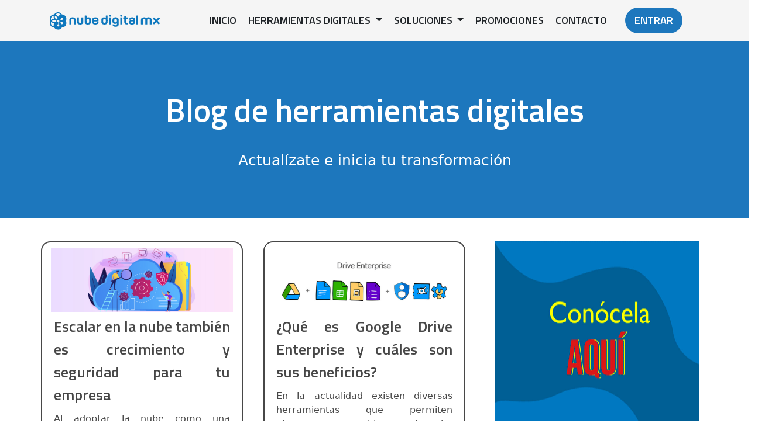

--- FILE ---
content_type: text/html; charset=UTF-8
request_url: https://www.nubedigital.mx/flexo/categoria/drive-enterprise
body_size: 6789
content:
<!DOCTYPE html>
<html lang="es">

<head>
    <meta charset="UTF-8">
<meta http-equiv="X-UA-Compatible" content="IE=edge">
<meta name="viewport" content="width=device-width, initial-scale=1, maximum-scale=1">
<title>Blog de Herramientas Digitales y Transformación Empresarial | Nube Digital MX</title>

<meta name="robots" content="index, follow, max-snippet:-1, max-image-preview:large, max-video-preview:-1">
<link rel="canonical" href="https://www.nubedigital.mx/blog">
<meta http-equiv="content-language" content="es-MX">
<meta name="theme-color" content="#0e78be">

<meta name="description" content="Actualízate con artículos sobre Google Workspace, Dropbox, Adobe y más. Claves para tu productividad y transformación digital en México.">
<meta name="author" content="Nube Digital MX">
<meta name="keywords" content="blog herramientas digitales, transformación digital, colaboración, google workspace, dropbox, seguridad, pymes digitales, soluciones digitales">

<meta name="msvalidate.01" content="A0B48A5AF9E5E2B9D214353768A49A83">

<meta name="geo.region" content="MX-CMX">
<meta name="geo.placename" content="Ciudad de México">
<meta name="geo.position" content="19.4326;-99.1332">
<meta name="ICBM" content="19.4326, -99.1332">

<meta property="og:title" content="El Blog Oficial de Nube Digital MX | Descubre tu Ruta a la Nube">
<meta property="og:description" content="Actualízate con artículos sobre Google Workspace, Dropbox, Adobe y más. Claves para tu productividad y transformación digital en México.">
<meta property="og:url" content="https://www.nubedigital.mx/flexo/blog">
<meta property="og:type" content="blog">
<meta property="og:site_name" content="Nube Digital MX">
<meta property="og:locale" content="es_MX">
<meta property="og:image" content="https://www.nubedigital.mx/assets/images/seo/nube-digital-mx-seo.webp">
<meta property="og:image:width" content="1200">
<meta property="og:image:height" content="630">

<meta name="twitter:card" content="summary_large_image">
<meta name="twitter:site" content="@minubedigital">
<meta name="twitter:creator" content="@minubedigital">
<meta name="twitter:title" content="Blog de Nube Digital MX">
<meta name="twitter:description" content="Actualízate con artículos sobre Google Workspace, Dropbox, Adobe y más. Claves para tu productividad y transformación digital en México.">
<meta name="twitter:image" content="https://www.nubedigital.mx/assets/images/seo/nube-digital-mx-seo.webp">
<meta name="twitter:image:alt" content="Banner del Blog de Herramientas Digitales Nube Digital MX">

    <link href="https://cdn.jsdelivr.net/npm/bootstrap@5.0.2/dist/css/bootstrap.min.css" rel="stylesheet" integrity="sha384-EVSTQN3/azprG1Anm3QDgpJLIm9Nao0Yz1ztcQTwFspd3yD65VohhpuuCOmLASjC" crossorigin="anonymous">
<script src="https://cdn.jsdelivr.net/npm/bootstrap@5.0.2/dist/js/bootstrap.bundle.min.js" integrity="sha384-MrcW6ZMFYlzcLA8Nl+NtUVF0sA7MsXsP1UyJoMp4YLEuNSfAP+JcXn/tWtIaxVXM" crossorigin="anonymous"></script>
<link rel="stylesheet" href="/assets/styles/styles.css">
<link rel="stylesheet" href="/assets/styles/css-acordion.css">
<link rel="preconnect" href="https://fonts.googleapis.com">
<link rel="preconnect" href="https://fonts.gstatic.com" crossorigin>
<link href="https://fonts.googleapis.com/css2?family=Lato:wght@400;700&family=Titillium+Web:wght@600;700&display=swap" rel="stylesheet">
<script type="application/ld+json">
{
   "@context": "https://schema.org",
   "@graph": [
       {
           "@type": "CollectionPage",
           "name": "Artículos de herramientas digitales | Nube Digital MX",
           "description": "Actualízate con las últimas noticias y novedades sobre herramientas de colaboración, productividad y transformación digital de Nube Digital MX.",
           "url": "https://www.nubedigital.mx/noticias",
           "publisher": {
               "@type": "NewsMediaOrganization",
               "@id": "https://www.nubedigital.mx/#organization"
           },
           "mainContentOfPage": {
               "@type": "ItemList",
               "numberOfItems": "2",
               "itemListElement": [
                                      {
                       "@type": "ListItem",
                       "position": 1,
                       "url": "https://www.nubedigital.mx/flexo/noticia/escalar-en-la-nube-tambien-es-crecimiento-y-seguridad-para-tu-empresa",
                       "item": {
                           "@type": "NewsArticle",
                           "name": "Escalar en la nube también es crecimiento y seguridad para tu empresa",
                           "headline": "Escalar en la nube también es crecimiento y seguridad para tu empresa",
                           "image": {
                               "@type": "ImageObject",
                               "url": "https://www.nubedigital.mx/assets/imagenesblog/completas/blog-ate-nube-crecimiento-empresa-70-a.jpg"
                           },
                           "description": "Al adoptar la nube como una estrategia para la transformaci&oa...",
                           "mainEntityOfPage": {
                               "@type": "WebPage",
                               "@id": "https://www.nubedigital.mx/flexo/noticia/escalar-en-la-nube-tambien-es-crecimiento-y-seguridad-para-tu-empresa"
                           }
                           // NOTA: Es crucial añadir datePublished y dateModified en formato ISO 8601 aquí si están disponibles
                       }
                   },                                      {
                       "@type": "ListItem",
                       "position": 2,
                       "url": "https://www.nubedigital.mx/flexo/noticia/que-es-google-drive-enterprise-y-cuales-son-sus-beneficios",
                       "item": {
                           "@type": "NewsArticle",
                           "name": "¿Qué es Google Drive Enterprise y cuáles son sus beneficios?",
                           "headline": "¿Qué es Google Drive Enterprise y cuáles son sus beneficios?",
                           "image": {
                               "@type": "ImageObject",
                               "url": "https://www.nubedigital.mx/assets/imagenesblog/completas/blog-uta-nube-digital-drive-enterprise-54-a.jpg"
                           },
                           "description": "En la actualidad existen diversas herramientas que permi...",
                           "mainEntityOfPage": {
                               "@type": "WebPage",
                               "@id": "https://www.nubedigital.mx/flexo/noticia/que-es-google-drive-enterprise-y-cuales-son-sus-beneficios"
                           }
                           // NOTA: Es crucial añadir datePublished y dateModified en formato ISO 8601 aquí si están disponibles
                       }
                   }                                  ]
           }
       },
       {
           // Esquema Organization que define al publicador
           "@type": "NewsMediaOrganization",
           "@id": "https://www.nubedigital.mx/#organization",
           "name": "Nube Digital MX",
           "url": "https://www.nubedigital.mx",
           "logo": {
               "@type": "ImageObject",
               "url": "https://www.nubedigital.mx/assets/images/LOGO.svg"
           },
           "sameAs": [
               "https://www.facebook.com/nubedigitalmx",
               "https://www.tiktok.com/@nubedigital.mx",
               "https://www.linkedin.com/company/3671410"
           ]
       }
   ]
}
</script>


</head>

<body>
    <nav class="navbar navbar-expand-lg navbar-light sticky-top" style="background-color: var(--color-background-4);">
    <div class="container mx-auto">
        <button class="navbar-toggler" type="button" data-bs-toggle="collapse" data-bs-target="#navbarSupportedContent" aria-controls="navbarSupportedContent" aria-expanded="false" aria-label="Toggle navigation">
            <span class="navbar-toggler-icon"></span>
        </button>
        <img class="d-block d-sm-block d-md-block d-lg-none" src="/assets/images/LOGO2.svg" alt="Nube Digital" width="50" height="50"> 
        <a class="btn-border btn text-white size-18 font-titillium text-dark mx-2 d-block d-sm-block d-md-block d-lg-none" href="https://clientes.nubedigital.mx/login" role="button" style="background-color: var(--color-blue-two);">ENTRAR</a>


        <div class="collapse navbar-collapse" id="navbarSupportedContent">
            <a class="navbar-brand d-none d-lg-block br-4" href="/">
                <img src="/assets/images/LOGO.svg" alt="Nube Digital MX">
            </a>
            <ul class="navbar-nav mr-auto" style="margin-left: 5%;">
                <li class="nav-item">
                    <a class="nav-link size-18 font-titillium text-dark" href="/" aria-label="INICIO">INICIO</a>
                </li>
                <li class="nav-item dropdown">
                    <a class="nav-link dropdown-toggle size-18 font-titillium text-dark" href="/herramientas-digitales" aria-label="HERRAMIENTAS DIGITALES" id="navbarDropdown1" role="button" data-bs-toggle="dropdown" aria-expanded="false">
                        HERRAMIENTAS DIGITALES
                    </a>
                    <ul class="dropdown-menu submenu-style submenu-scroll smenu" aria-labelledby="navbarDropdown1" style="width: 650px; padding:15px;">
                        <li>   
                            <div class="row">
                                <div class="col-12 col-lg-3">
                                    <p class="size-16 font-titillium">Nacer en la nube</p>
                                    <ul class="list-unstyled">
                                        <li><a class="dropdown-item size-18 font-titillium text-dark size-13" href="/busqueda-de-dominios" aria-label="Buscador Dominios">Buscador Dominios</a></li>
                                        <li><a class="dropdown-item size-18 font-titillium text-dark size-13" href="/hosting-amazon-web-service" aria-label="Hosting con AWS">Hosting con AWS</a></li>
                                        <li><a class="dropdown-item size-18 font-titillium text-dark size-13" href="/gestor-contenidos-amazon-web-service" aria-label="Gestor de contenidos">Gestor de contenidos</a></li>
                                        <li><a class="dropdown-item size-18 font-titillium text-dark size-13" href="/certificado-de-seguridad" aria-label="Certificado de Seguridad">Certificado <br>de Seguridad</a></li>
                                    </ul>
                                </div>
                                <div class="col-12 col-lg-3">
                                    <p class="size-16 font-titillium">Google</p>
                                    <ul class="list-unstyled">
                                        <li><a class="dropdown-item size-18 font-titillium text-dark size-13" href="/google-workspace" aria-label="Google Workspace">Google Workspace</a></li>
                                        <li><a class="dropdown-item size-18 font-titillium text-dark size-13" href="/google-workspace-essentials" aria-label="Google Workspace Essentials">Google Workspace <br> Essentials</a></li>
                                        <li><a class="dropdown-item size-18 font-titillium text-dark size-13" href="/google-for-education-mexico" aria-label="Education">Google for Education</a></li>
                                        <li><a class="dropdown-item size-18 font-titillium text-dark size-13" href="/google-inteligencia-artificial" aria-label="Gemini">Google AI Gemini</a></li>
                                        <li><a class="dropdown-item size-18 font-titillium text-dark size-13" href="/google-appsheet" aria-label="AppSheet">Google AppSheet</a></li>
                                        <li><a class="dropdown-item size-18 font-titillium text-dark size-13" href="/google-chrome-enterprise" aria-label="Chrome Enterprise">Google Chrome Enterprise</a></li>
                                    </ul>
                                </div>
                                <div class="col-12 col-lg-3">
                                    <p class="size-16 font-titillium">Dropbox</p>
                                    <ul class="list-unstyled">
                                        <li><a class="dropdown-item size-18 font-titillium text-dark size-13" href="/dropbox-business" aria-label="Microsoft Dispositivos">Dropbox para<br> equipos y empresas</a></li>
                                        <li><a class="dropdown-item size-18 font-titillium text-dark size-13" href="/dropboxsign" aria-label="Dropbox Sign">Dropbox Sign</a></li>
                                        <li><a class="dropdown-item size-18 font-titillium text-dark size-13" href="/dropbox-backup" aria-label="Dropbox Business">Dropbox Backup</a></li>
                                        <li><a class="dropdown-item size-18 font-titillium text-dark size-13" href="/dropbox-docsend" aria-label="Dropbox Docsend">Dropbox Docsend</a></li>
                                        <li><a class="dropdown-item size-18 font-titillium text-dark size-13" href="/dropbox-replay" aria-label="Dropbox Replay">Dropbox Replay</a></li>
                                    </ul>
                                </div>
                                <div class="col-12 col-lg-3">
                                    <p class="size-16 font-titillium">Adobe</p>
                                    <ul class="list-unstyled">
                                        <li><a class="dropdown-item size-18 font-titillium text-dark size-13" href="/adobe-acrobat-dc" aria-label="Adobe Acrobat DC">Adobe Acrobat DC</a></li>
                                        <li><a class="dropdown-item size-18 font-titillium text-dark size-13" href="/adobe-creative-cloud" aria-label="Adobe Creative Cloud">Adobe Creative Cloud</a></li>
                                        <li><a class="dropdown-item size-18 font-titillium text-dark size-13" href="/adobe-stock" aria-label="Adobe Creative Cloud">Adobe Stock</a></li>
                                        
                                    </ul>
                                </div>
                                
                                <div class="col-12 col-lg-3">
                                    <p class="size-16 font-titillium">GoTo</p>
                                    <ul class="list-unstyled">
                                        <li><a class="dropdown-item size-18 font-titillium text-dark size-13" href="gotoconnect" aria-label="GotoConnect">GotoConnect</a></li>
                                        <li><a class="dropdown-item size-18 font-titillium text-dark size-13" href="/gotowebinar" aria-label="GoToWebinar">GoToWebinar</a></li>
                                        <li><a class="dropdown-item size-18 font-titillium text-dark size-13" href="/gototraining" aria-label="GoToTraining">GoToTraining</a></li>
                                    </ul>
                                </div>
                                <div class="col-12 col-lg-3">
                                    <p class="size-16 font-titillium">Microsoft</p>
                                    <ul class="list-unstyled">
                                        <li><a class="dropdown-item size-18 font-titillium text-dark size-13" href="/microsoft-personal-familia" aria-label="Microsoft Personal y Familia">Microsoft Persona|Familia</a></li>
                                        <li><a class="dropdown-item size-18 font-titillium text-dark size-13" href="/microsoft-exchange-online" aria-label="Correo Exchange Online">Exchange Online</a></li>
                                        <li><a class="dropdown-item size-18 font-titillium text-dark size-13" href="/microsoft-365" aria-label="Microsoft 365">Microsoft 365</a></li>
                                        <li><a class="dropdown-item size-18 font-titillium text-dark size-13" href="/microsoft-teams" aria-label="Microsoft Teams">Microsoft Teams</a></li>
                                        <li><a class="dropdown-item size-18 font-titillium text-dark size-13" href="/microsoft-power-platform" aria-label="Microsoft Power Platform">Microsoft Power Platform</a></li>
                                        <li><a class="dropdown-item size-18 font-titillium text-dark size-13" href="/microsoft-dynamics-365" aria-label="Microsoft Dynamics 365">Microsoft Dynamics 365</a></li>
                                    </ul>
                                </div>
                                <div class="col-12 col-lg-3">
                                    <p class="size-16 font-titillium">Zoom</p>
                                    <ul class="list-unstyled">
                                    <li><a class="dropdown-item size-18 font-titillium text-dark size-13" href="/zoom-workplace" aria-label="Zoom">Zoom Workplace</a></li>  
                                    <li><a class="dropdown-item size-18 font-titillium text-dark size-13" href="/zoom-events" aria-label="Zoom">Zoom Events</a></li>
                                    <li><a class="dropdown-item size-18 font-titillium text-dark size-13" href="/workvivo" aria-label="Zoom">Workvivo by Zoom</a></li>    
                                        
                                    </ul>
                                </div>
                                <div class="col-12 col-lg-3">
                                    <p class="size-16 font-titillium">Kaspersky</p>
                                    <ul class="list-unstyled">
                                    <li><a class="dropdown-item size-18 font-titillium text-dark size-13" href="/kaspersky-security-cloud" aria-label="Kaspersky Cloud">Kaspersky Cloud</a></li>
                                    </ul>
                                </div>
                                <div class="col-12 col-lg-3">
                                    <p class="size-16 font-titillium">AutoDESK</p>
                                    <ul class="list-unstyled">
                                        
                                        <li><a class="dropdown-item size-18 font-titillium text-dark size-13" href="/autocad-autodesk" aria-label="AuntoCAD">AutoCAD </a></li>
                                        
                                    </ul>
                                </div>
                                <div class="col-12 col-lg-3">
                                    <p class="size-16 font-titillium">Eset</p>
                                    <ul class="list-unstyled">
                                        
                                        <li><a class="dropdown-item size-18 font-titillium text-dark size-13" href="/eset-protect" aria-label="Eset">Eset</a></li>
                                    </ul>
                                </div>
                                <div class="col-12 col-lg-3">
                                    <p class="size-16 font-titillium">TeamViewer</p>
                                    <ul class="list-unstyled">
                                        <li><a class="dropdown-item size-18 font-titillium text-dark size-13" href="/teamviewer" aria-label="TeamViewer">TeamViewer</a></li>
                                    </ul>
                                </div>
                                <div class="col-12 col-lg-3">
                                    <p class="size-16 font-titillium">FacturemosY@</p>
                                    <ul class="list-unstyled">
                                        <li><a class="dropdown-item size-18 font-titillium text-dark size-13" href="/facturacion-por-folios" aria-label="FacturemosY@">FacturemosY@</a></li>
                                    </ul>
                                </div>
                            </div>
                        
                        </li>
                    </ul>
                </li>
                <li class="nav-item dropdown">
                    <a class="nav-link dropdown-toggle size-18 font-titillium text-dark" href="/soluciones-capacitacion" aria-label="" id="navbarDropdown2" role="button" data-bs-toggle="dropdown" aria-expanded="false">
                        SOLUCIONES
                    </a>
                    <ul class="dropdown-menu submenu-style submenu-scroll smenu" aria-labelledby="navbarDropdown1" style="width: 550px; padding:15px;">
                        <li>    
                            <div class="row">
                                <div class="col-12 col-lg-6">
                                    <p class="size-16 font-titillium">Capacitación</p>
                                    <ul class="list-unstyled">
                                        <li><a class="dropdown-item size-18 font-titillium text-dark size-13" href="/cursos-google-workspace" aria-label="Capacitación Google Workspace"> Capacitación <br> Google Workspace</a></li>
                                        <li><a class="dropdown-item size-18 font-titillium text-dark size-13" href="/cursos-dropbox-equipos-empresas" aria-label="Capacitación Dropbox"> Capacitación <br> Dropbox</a></li>
                                    </ul>
                                </div>
                                <div class="col-12 col-lg-6">
                                    <p class="size-16 font-titillium">Implementación</p>
                                    <ul class="list-unstyled">
                                        <li><a class="dropdown-item size-18 font-titillium text-dark size-13" href="/implementacion-google-workspace" aria-label="Implementación Google Workspace"> Implementación <br> Google Workspace</a></li>
                                        <li><a class="dropdown-item size-18 font-titillium text-dark size-13" href="/implementacion-dropbox" aria-label="Implementación Dropbox"> Implementación <br> Dropbox</a></li>
                                        <li><a class="dropdown-item size-18 font-titillium text-dark size-13" href="/implementacion-amazon-web-services" aria-label="Implementación Amazon Web Service"> Implementación <br> Amazon Web Service</a></li>
                                    </ul>
                                </div>
                            </div>
                        </li>
                    </ul>
                </li>
                <li class="nav-item">
                    <a class="nav-link size-18 font-titillium text-dark" href="/flexo/promociones" aria-label="PROMOCIONES">PROMOCIONES</a>
                </li>
                <li class="nav-item">
                    <a class="nav-link size-18 font-titillium text-dark" href="/contacto" aria-label="CONTACTO">CONTACTO</a>
                </li>
            </ul>
            <div class="d-inline-flex ml-30" style="margin-left: 1%;">
                <a class="btn-border btn text-white bg-blue-two size-18 font-titillium mx-2 d-none d-xl-block d-xxl-block" href="https://clientes.nubedigital.mx/login" aria-label="ENTRAR" role="button">ENTRAR</a>
                <a class="btn-border btn btn-outline-dark text-dark size-18 font-titillium  mx-1 d-none d-xxl-block" href="https://clientes.nubedigital.mx/register.php" aria-label="REGISTRARSE" role="button">REGISTRARSE</a>
            </div>
        </div>
    </div>
</nav>    <div class="w-100 h-100 p-2 text-white text-center bg-blue-two ">
        <h1 class="font-titillium size-55 margin-top-75">Blog de herramientas digitales</h1>
        <p class="size-25 margin-top-25 margin-bottom-50">Actualízate e inicia tu transformación</p>
    </div>
    <div class="container">
        <div class="row margin-top-40">
            <div class="col-12 col-lg-8">
                <div class='row'>
                                    <div class="col-12 col-md-6 col-lg-6">
                        <div class="row margin-20">
                            <div class="w-100 h-100 content-border-16 border-black">
                                <div class="row">
                                    <img class=" content-border-12 mt-2" src="/assets/imagenesblog/completas/blog-ate-nube-crecimiento-empresa-70-a.jpg" alt="Banner de oferta">
                                </div>
                                <div class="row p-1">
                                    <a class="font-titillium size-28 textjustify" aria-label="Escalar en la nube también es crecimiento y seguridad para tu empresa" href="/flexo/post/escalar-en-la-nube-tambien-es-crecimiento-y-seguridad-para-tu-empresa">Escalar en la nube también es crecimiento y seguridad para tu empresa</a>

                                    <p class="textjustify">Al adoptar la nube como una estrategia para la transformaci&oacute;n digital, las empresas suman m&uacute;ltiples beneficios que se reflejan a corto p...</p>
                                    <a class="px-5 btn btn-border text-background-4 size-16 font-titillium bg-purple-two mt-4 mb-2" href="/flexo/post/escalar-en-la-nube-tambien-es-crecimiento-y-seguridad-para-tu-empresa" aria-label="Leer más" role="button">Leer más</a>

                                </div>
                            </div>
                        </div>
                    </div>
                                    <div class="col-12 col-md-6 col-lg-6">
                        <div class="row margin-20">
                            <div class="w-100 h-100 content-border-16 border-black">
                                <div class="row">
                                    <img class=" content-border-12 mt-2" src="/assets/imagenesblog/completas/blog-uta-nube-digital-drive-enterprise-54-a.jpg" alt="Banner de oferta">
                                </div>
                                <div class="row p-1">
                                    <a class="font-titillium size-28 textjustify" aria-label="¿Qué es Google Drive Enterprise y cuáles son sus beneficios?" href="/flexo/post/que-es-google-drive-enterprise-y-cuales-son-sus-beneficios">¿Qué es Google Drive Enterprise y cuáles son sus beneficios?</a>

                                    <p class="textjustify">En la actualidad existen diversas herramientas que permiten almacenar tus archivos en la nube permitiendo tener la informaci&oacute;n m&aacute;s impor...</p>
                                    <a class="px-5 btn btn-border text-background-4 size-16 font-titillium bg-purple-two mt-4 mb-2" href="/flexo/post/que-es-google-drive-enterprise-y-cuales-son-sus-beneficios" aria-label="Leer más" role="button">Leer más</a>

                                </div>
                            </div>
                        </div>
                    </div>
                </div>                            </div>
            

<div class="d-none d-sm-none d-md-none d-lg-block  col-12 col-lg-4 interlineado-1_7">
    <div class="row">
    <a href="https://www.nubedigital.mx/flexo/promociones" target="_blank">
            <img class="w-100 h-412" src="https://www.nubedigital.mx/assets/imagenesblog/banners/promociones-blog.gif" alt="Promociones Nube Digital MX">
        </a>
    </div>
    <div class="row">
        <h2 class="mt-4 font-titillium size-18 text-blue-one">CATEGORÍAS</h2>
                    <a class="size-16" href="/blog.php?categoria=google-workspace">Google Workspace</a>
                    <a class="size-16" href="/blog.php?categoria=mi-pagina-web">Mi página web</a>
                    <a class="size-16" href="/blog.php?categoria=herramientas-de-colaboracion-digital">Herramientas de colaboración digital</a>
                    <a class="size-16" href="/blog.php?categoria=gestion-digital">Gestión Digital</a>
                    <a class="size-16" href="/blog.php?categoria=economia-digital">Economía Digital</a>
                    <a class="size-16" href="/blog.php?categoria=profesionales-independientes">Profesionales Independientes</a>
                    <a class="size-16" href="/blog.php?categoria=negocios-digitales">Negocios Digitales</a>
                    <a class="size-16" href="/blog.php?categoria=pymes-digitales">PYMES Digitales</a>
                    <a class="size-16" href="/blog.php?categoria=dropbox-business">Dropbox Business</a>
                    <a class="size-16" href="/blog.php?categoria=team-viewer">Team Viewer</a>
                    <a class="size-16" href="/blog.php?categoria=autodesk">Autodesk</a>
                    <a class="size-16" href="/blog.php?categoria=adobe-creative-cloud">Adobe Creative Cloud</a>
                    <a class="size-16" href="/blog.php?categoria=microsoft-office-365">Microsoft Office 365</a>
                    <a class="size-16" href="/blog.php?categoria=drive-enterprise">Drive Enterprise</a>
                    <a class="size-16" href="/blog.php?categoria=seguridad-digital">Seguridad digital</a>
                    <a class="size-16" href="/blog.php?categoria=dominios-web">Dominios web</a>
                    <a class="size-16" href="/blog.php?categoria=wordpress">Wordpress</a>
                    <a class="size-16" href="/blog.php?categoria=google-for-education">Google for Education</a>
                    <a class="size-16" href="/blog.php?categoria=colaboracion-visual">Colaboración Visual</a>
                    <a class="size-16" href="/blog.php?categoria=gestores-de-contenido">Gestores de contenido</a>
                    <a class="size-16" href="/blog.php?categoria=amazon-web-services">Amazon Web Services</a>
                    <a class="size-16" href="/blog.php?categoria=zoom">Zoom</a>
                    <a class="size-16" href="/blog.php?categoria=casos-de-exito">Casos de Éxito</a>
            </div>
    <div class="row">
        <h2 class="mt-4 font-titillium size-18 text-blue-one">MÁS RECIENTES</h2>
                    <div class="row">
                <div class="col-2">
                    <img class="w-53 h-53" src="/assets/imagenesblog/mini/herramienta-software-colaboracion-digital-c.webp" alt="">
                </div>
                <div class="col-10">
                    <a href="/flexo/post/herramientas-digitales-que-necesita-mi-empresa-para-trabajar-mejor-en-homeoffice" aria-label="Herramientas digitales que necesita mi empresa para trabajar mejor en homeoffice" class="size-16">Herramientas digitales que necesita mi empresa para trabajar mejor en homeoffice</a>
                </div>
            </div>
                    <div class="row">
                <div class="col-2">
                    <img class="w-53 h-53" src="/assets/imagenesblog/mini/empresas-operando-nube-home-office-c.webp" alt="">
                </div>
                <div class="col-10">
                    <a href="/flexo/post/empresas-operando-totalmente-en-la-nube-home-office-principales-retos-y-desafios" aria-label="Empresas operando totalmente en la nube (Home Office) principales retos y desafíos" class="size-16">Empresas operando totalmente en la nube (Home Office) principales retos y desafíos</a>
                </div>
            </div>
                    <div class="row">
                <div class="col-2">
                    <img class="w-53 h-53" src="/assets/imagenesblog/mini/monitorear-implementacion-software-digital-c.webp" alt="">
                </div>
                <div class="col-10">
                    <a href="/flexo/post/que-debo-monitorear-despues-de-una-implementacion-de-software-de-colaboracion-guia-para-pymes" aria-label="Qué debo monitorear después de una implementación de software de colaboración (Guía para PyMEs)" class="size-16">Qué debo monitorear después de una implementación de software de colaboración (Guía para PyMEs)</a>
                </div>
            </div>
            </div>
    <div class="row mt-4">
        <h2 class="font-titillium size-18 text-blue-one">COMPARTIMOS CONOCIMIENTO</h2>
        <p class="size-16">Nube Digital MX tiene el propósito de ser fuente entre las personas y herramientas digitales que la transformación digital esta ocacionando en nuestro entorno, por eso "subir a tod@s a la nube es nuestra misión" </p>
    </div>
</div>        </div>
    </div>

    <footer class="h-100 w-100 bg-background-3">
    <div class="d-flex justify-content-center align-items-center">
        <div class="row" style="padding: 40px;">
            <div class="col-6 col-mdm-6 col-lg-3">
                <h4 class="font-titillium size-25" style="color: var(--color-green-three);">EMPRESA</h4>
                <ul class="size-16 list-unstyled  text-white">
                    <li><a href="/sobre-nube-digital-mx">Sobre nosotros</a></li>
                    <li><a href="/blog.php?categoria=casos-de-exito">Casos de Éxito</a></li>
                    <li><a href="/preguntas-frecuentes">Preguntas frecuentes</a></li>
                    <li><a href="/flexo/noticias">Noticias</a></li>
                    <li><a href="/flexo/blog">Blog</a></li>
                    <li><a href="/aviso-de-privacidad">Aviso de privacidad</a></li>
                    <li><a href="/terminos-y-condiciones-del-servicio">Términos y condiciones</a></li>
                    <li><a href="/practicas-profesionales">Prácticas profesionales</a></li>
                </ul>
            </div>
            <div class="col-6 col-md-6 col-lg-3">
                <h4 class="font-titillium size-25" style="color: var(--color-purple-three);">SERVICIOS</h4>
                <ul class="size-16 list-unstyled  text-white">
                    <li><a href="/herramientas-digitales">Herramientas Digitales</a></li>
                    <li><a href="/soluciones-capacitacion">Capacitación</a></li>
                    <li><a href="/implementacion-nube-digital-mx">Implementación</a></li>
                    <li><a href="/asesorias-nube-digital-mx">Asesorías</a></li>
                </ul>
            </div>
            <div class="col-6 col-md-6 col-lg-3">
                <h4 class="font-titillium size-25" style="color: var(--color-green-three);">SÍGUENOS</h4>
                <ul class="size-16 list-unstyled  text-white">
                    <li>
                        <img src="/assets/images/redessociales/facebook.webp" alt="facebook_icon"> <a class="d-inline-block" href="https://www.facebook.com/nubedigitalmx" target="_blank">Facebook</a>
                    </li>
                    <li>
                        <img src="/assets/images/redessociales/instagram.webp" alt="instagram_icon"> <a class="d-inline-block" href="https://www.instagram.com/nubedigital_mx/" target="_blank">Instagram</a>
                    </li>
                    <li>
                        <img src="/assets/images/redessociales/youtube.webp" alt="youtube_icon"> <a class="d-inline-block" href="https://www.youtube.com/@nubedigitalmx" target="_blank">YouTube</a>
                    </li>
                    <li>
                        <img src="/assets/images/redessociales/linkedin.webp" alt="linkedin_icon"> <a class="d-inline-block" href="https://www.linkedin.com/company/3671410/admin/feed/posts/" target="_blank">LinkedIn</a>
                    </li>
                    <li>
                        <img src="/assets/images/redessociales/tiktok.webp" alt="tiktok_icon"> <a class="d-inline-block" href="https://www.tiktok.com/@nubedigital.mx" target="_blank">TikTok</a>
                    </li>
                </ul>
            </div>
            <div class="col-6 col-md-6 col-lg-3">
                <h5 class="font-titillium size-25" style="color: var(--color-blue-three);">SUSCRÍBETE</h5>

                <form id="SuscriForm" method="post" action="code/envio_mail/almacenarBD.php">
                    <div class="mb-3">
                        <label for="nombre" class="form-label size-16 text-white">Tu nombre</label><br>
                        <input type="text" name="nombre" id="nombre" placeholder="Nombre completo" required="" class="w-100 rounded-2 border-white text-white bg-transparent size-16 text-white">
                    </div>
                    <div class="mb-3">
                        <label for="email" class="form-label size-16 text-white">Tu correo</label><br>
                        <input type="email" name="email" id="email" placeholder="correo electrónico" required="" class="w-100 rounded2  border-white text-white bg-transparent size-16 text-white">

                    </div>
                                        <input type="hidden" name="referencia" value="/flexo/categoria/drive-enterprise">
                    <input type="hidden" name="pagAnterior" value="No hay página anterior">

                    <button class="btn btn-border text-white " style="background-color: var(--color-blue-two);">Enviar</button>

                </form>


            </div>
            <div class="row mt-4">
                <div class="col">
                    <p class="size-13 text-center" style="color: var(--color-background-4);">
                        © Copyright 2024. Derechos reservados por Nube Digital MX | Diseño <a href="https://www.signe360.com">SIGNE360</a>
                    </p>
                </div>
            </div>
        </div>
    </div>
</footer>
<script type="text/javascript" async> ;(function(o,l,a,r,k,y){if(o.olark)return; r="script";y=l.createElement(r);r=l.getElementsByTagName(r)[0]; y.async=1;y.src="//"+a;r.parentNode.insertBefore(y,r); y=o.olark=function(){k.s.push(arguments);k.t.push(+new Date)}; y.extend=function(i,j){y("extend",i,j)}; y.identify=function(i){y("identify",k.i=i)}; y.configure=function(i,j){y("configure",i,j);k.c[i]=j}; k=y._={s:[],t:[+new Date],c:{},l:a}; })(window,document,"static.olark.com/jsclient/loader.js");
olark.identify('4812-161-10-1569');</script><script async src="https://www.googletagmanager.com/gtag/js?id=G-78N5ZLCPL9"></script>
<script>
  window.dataLayer = window.dataLayer || [];
  function gtag(){dataLayer.push(arguments);}
  gtag('js', new Date());

  gtag('config', 'G-78N5ZLCPL9');
</script>


</body>

</html>

--- FILE ---
content_type: text/css
request_url: https://www.nubedigital.mx/assets/styles/styles.css
body_size: 1691
content:
:root{
    --color-blue-one: #005392; /* PRIMARIO OSCURO*/
    --color-blue-two: #1D77BD; /* PRIMARIO */
    --color-blue-three:#C4E5FF; /* PRIMARIO CLARO*/

    --color-green-one: #005B55; /* COLOR 1 OSCURO*/
    --color-green-two:#12B8AE;  /* COLOR 1*/
    --color-green-three: #ABEDE5; /* COLOR 1 CLARO */

    --color-purple-one: #421D92; /* COLOR 2 OSCURO */
    --color-purple-two:#7446D6; /* COLOR 2 */
    --color-purple-three:#E7DDFF; /* COLOR 2 CLARO*/


    --color-background:#D2D2D2; 
    --color-background-2:#D9D9D9;
    --color-background-3:#474747;
    --color-background-4:#F5F5F5; /* BLANCO */
    --color-background-5:#FFFFFF;
    --color-resaltar:#f3c522;
    --blanco-transparente: rgba(255, 255, 255, 0.500);
}

html{
    font-family: 'Lato', sans-serif;
    font-size: 20px;
}
body{
    color:var(--color-background-3);
    background-color: var(--color-background-5);
}
input{
    padding: 10px;
    border: 1px solid var(--color-background-3);
}
ul.sinbullet{
    list-style: none;
    padding-left: 0px;
    margin: 0 auto;
    width: fit-content;
    font-size: .8rem;
}
a.link {
    color:var(--color-blue-one);
}
a{
    color: inherit;
    text-decoration: none; 
}
p{
    font-size: 0.8rem;
}
/* TIPO DE LETRA*/
.font-titillium{
    font-family: 'Titillium Web', sans-serif;
}

/*TAMAÑOS DE LETRA*/
.size-18{
    font-size: 0.9rem;
    
}
.size-25{
    font-size: 1.25rem;
}
.size-28{
    font-size: 1.3rem;
}
.size-55{
    font-size: 2.75rem;
}
.size-44{
    font-size: 2.2rem;
}
.size-16{
    font-size: 0.8rem;
}
.size-13{
    font-size: 0.65rem;
}
.size-35{
    font-size: 1.75rem;
}

/* BORDES PARA LOS CONTENEDORES*/
.btn-border{
    border-radius: 40px 40px 40px 40px;
}
.content-border-12{
    border-radius: 12px 12px 12px 12px;
}
.content-fourborder-12{
    border-radius: 12px 12px 12px 12px;
}
.content-border-16{
    border-radius: 16px 16px 16px 16px;
}
.content-border-20{
    border-radius: 20px 20px 20px 20px;
}
.content-border-32{
    border-radius: 0px 0px 32px 32px;
}
.content-border-50{
    border-radius:  50px 50px 50px 50px;
}
.content-border-56{
    border-radius: 0px 0px 0px 56px;
}
.content-border-80{
    border-radius: 0 80px 80px 80px; 
}

/*BORDER CON COLOR*/
.border-black{
    border: 2px solid var(--color-background-3);
}

/* COLORES DE FONDO (DESDE EL MAS CLARO -THREE- AL MAS OSCURO -ONE- )*/
.bg-blue-one{
    background-color: var(--color-blue-one);
}
.bg-blue-two{
    background-color: var(--color-blue-two);
}
.bg-blue-three{
    background-color: var(--color-blue-three);
}
.bg-green-one{
    background-color: var(--color-green-one);
}
.bg-green-two{
    background-color: var(--color-green-two);
}
.bg-green-three{
    background-color: var(--color-green-three);
}
.bg-purple-one{
    background-color: var(--color-purple-one);
}
.bg-purple-two{
    background-color: var(--color-purple-two);
}
.bg-purple-three{
    background-color: var(--color-purple-three);
}
.bg-blue-one{
    background-color: var(--color-blue-one);
}
.bg-background{
    background-color: var(--color-background);
}
.bg-background-2{
    background-color: var(--color-background-2);
}
.bg-partner-1{
    background-image: url(http://localhost:8888/assets/images/nube/partner-google-workspace.webp) ;
}
.bg-partner-2{
    background-image: url(http://localhost:8888/assets/images/nube/partner-google-dropbox.webp) ;
}
.bg-partner-3{
    background-image: url(http://localhost:8888/assets/images/nube/partner-microsotf-365.webp) ;
}
.bg-partner-4{
    background-image: url(http://localhost:8888/assets/images/nube/partner-aws.webp) ;
}
.bg-partner-5{
    background-image: url(http://localhost:8888/assets/images/nube/partner-kaspersky.webp) ;
}
.bg-background-3{
    background-color: var(--color-background-3);
}
.bg-background-4{
    background-color: var(--color-background-4);
}
.bg-background-5{
    background-color: var(--color-background-5);
}
.bg-resaltar{
    background-color: var(--color-resaltar);
}
.blanco-transparente{
    background-color: var(--blanco-transparente);
}

/*COLORES DE TEXTO*/
.text-resaltar{
    color:var(--color-resaltar);
}
.text-blue-two{
    color: var(--color-blue-two);
}
.text-blue-three{
    color: var(--color-blue-three);
}
.text-green-one{
    color: var(--color-green-one);
}
.text-green-two{
    color: var(--color-green-two);
}
.text-green-three{
    color: var(--color-green-three);
}
.text-purple-one{
    color: var(--color-purple-one);
}
.text-purple-two{
    color: var(--color-purple-two);
}
.text-purple-three{
    color: var(--color-purple-three);
}
.text-background{
    color: var(--color-background);
}
.text-background-2{
    color: var(--color-background-2);
}
.text-background-3{
    color: var(--color-background-3);
}
.text-background-4{
    color: var(--color-background-4);
}
.text-background-5{
    color: var(--color-background-5);
}

.textjustify{
    text-align: justify;
}

/*MARGENES*/
.margin-20{
    margin-bottom:20px;
    margin-right: 20px;
}
.margin-top-20{
    margin-top: 20px;
}
.margin-top-25{
    margin-top:25px;
}
.margin-top-30{
    margin-top:30px;
}
.margin-top-35{
    margin-top:35px;
}
.margin-bottom-30{
    margin-bottom:30px;
}
.margin-top-40{
    margin-top:40px;
}
.margin-bottom-50{
    margin-bottom:50px;
}
.margin-bottom-55{
    margin-bottom:55px;
}
.margin-bottom-60{
    margin-bottom:60px;
}
.margin-top-50{
    margin-top:50px;
}
.margin-top-60{
    margin-top:60px;
}
.margin-top-65{
    margin-top:65px;
}
.margin-bottom-65{
    margin-bottom:65px;
}
.margin-bottom-75{
    margin-bottom: 75px;
}
.margin-top-75{
    margin-top: 75px;
}
.margin-bottom-80{
    margin-bottom: 80px;
}
.margin-top-112{
    margin-top: 112px;
}
.margin-top-300{
    margin-top: 300px;
}

.interlineado-1_7{
    line-height: 1.7;
}


/*MEDIDAS A LO LARGO DEL CONTENEDOR*/
.h-397{
    height: 397px; 
}
.h-234{
    height: 234px;
}
.h-170{
    height:170px;
}
.h-464{
    height: 464px;
}
.h-412{
    height: 412px;
}
.h-613{
    height:613px;
}
.h-148{
    height: 148px;
}
.h-20{
    height: 20px;
}
.h-53{
    height: 53px;
}
.h-49{
    height: 49px;
}

/*MEDIDAS A LO ANCHO DEL CONTENEDOR*/
.w-217{
    width: 217px;
   
}
.w-20{
    width: 20px;
}
.w-53{
    width: 53px
}
.w-49{
    width: 49px;
}

/* VIÑETAS*/
.vinetas li::before {
    content: url("http://localhost:8888/assets/images/correct.svg");
    margin-right: 3px; 
}
/* CLASES DE HEADER*/
.submenu-style{
    max-height:574px; 
    overflow-y: auto; 
    width: 200px;
    color: var(--color-primary);
}  

/* Mover de lugar el recaptcha */
.grecaptcha-badge {
    width: 70px !important;
    overflow: hidden !important;
    transition: all 0.3s ease !important;
    left: -2px !important;
    bottom: 20px !important;
    }
.grecaptcha-badge:hover {
width: 256px !important;
}

@media (max-width: 300px) {
    .submenu-scroll {
        max-height: none; /* Elimina la altura máxima en pantallas pequeñas para mostrar todo el contenido sin desplazamiento vertical */
        overflow-y: visible; /* Elimina el desplazamiento vertical */
    }
}
.submenu-style p{
    margin-top: 10px;
    font-weight: bold;
    background-color: #ececec;
    padding: 10px;
}

.no-transition{
    transition: none;
}

p img{
    max-width: 100%;
    height: auto;
}
.linktexto {
    color: #005392;
}

--- FILE ---
content_type: application/javascript
request_url: https://static.olark.com/a/assets/v0/site/4812-161-10-1569.js?cb=2026-01-20
body_size: 13546
content:

      (function(){
        olark.extend('CalloutBubble');
olark.extend('GoogleAnalytics');
olark.extend('Sounds');
olark.extend('WelcomeAssist');


        var isNewVersion = olark._ && olark._.versions && (olark._.versions.follow || olark._.versions.popout)
        if(isNewVersion) {
          olark._.finish({"CalloutBubble":{"bubble_image_url":"","enabled":true,"slide":true},"GoogleAnalytics":{"allow_linker":false,"create_custom_tracker":true,"enable_custom_variables":true,"enabled":true,"had_conversation_page_slot_number":2,"had_conversation_session_slot_number":2,"had_conversation_visitor_slot_number":2,"load_ga_if_missing":false,"track_chat_start_page":true,"tracking_id":"UA-47663016-1"},"Sounds":{"enabled":true},"WelcomeAssist":{"enabled":true,"notify_operator_of_new_visitors":false,"welcome_delay_in_seconds":5,"welcome_messages":["Hola, vi que est\u00e1s interesad@ en nuestro sitio, \u00bfpuedo ayudarte en algo?"],"welcome_new_visitors":true},"invalidate_cache":{},"locale":{"feedback_survey_button_finish":"Terminar","feedback_survey_button_next":"Siguiente","feedback_survey_button_submitting":"Enviando","feedback_survey_end_message":"\u00a1Gracias por sus comentarios! =)","feedback_survey_question_1_text":"Pregunta 1 de 5","feedback_survey_question_2_text":"Pregunta 2 de 5","feedback_survey_question_3_text":"Pregunta 3 de 5","feedback_survey_question_4_text":"Pregunta 4 de 5","feedback_survey_question_5_text":"Pregunta 5 de 5","feedback_survey_question_additional_feedback_text":"Comentarios adicionales","feedback_survey_question_chat_high":"Sumamente satisfecho","feedback_survey_question_chat_low":"Nada satisfecho","feedback_survey_question_chat_text":"\u00bfQu\u00e9 tan conforme se siente con este chat?","feedback_survey_question_operator_attitude_high":"Sumamente amable","feedback_survey_question_operator_attitude_low":"Nada amable","feedback_survey_question_operator_attitude_text":"\u00bfQu\u00e9 tan amable fue el representante del chat?","feedback_survey_question_operator_intelligence_high":"Sumamente experto","feedback_survey_question_operator_intelligence_low":"Nada experto","feedback_survey_question_operator_intelligence_text":"\u00bfQu\u00e9 tan experto fue el representante del chat?","feedback_survey_question_operator_speed_high":"Sumamente atento","feedback_survey_question_operator_speed_low":"Para nada atento","feedback_survey_question_operator_speed_text":"\u00bfQu\u00e9 tan pronto a responder fue el representante del chat?","feedback_survey_submission_error_message":"Se produjo un error durante el env\u00edo de la respuesta, int\u00e9ntelo nuevamente.","prechat_survey_required_fields":"* indica campo requerido"},"system":{"allow_change_colors":true,"allow_change_height":true,"allow_change_width":true,"allow_mobile_boot":1,"allowed_domains":"*.nubedigital.mx/clientes,*.concienciadigital.com,*.signe360.com","before_chat_text":"\u00a1Atenci\u00f3n en vivo! En que puedo ayudarte","bottom_margin":0,"branding":"powered_by","branding_link_text":"Tecnolog\u00eda Olark","branding_panel_cancel_text":"Retroceder","branding_panel_link_text":"Pruebe Olark en su p\u00e1gina","branding_panel_message_text":"M\u00e1s de 10.000 empresas conf\u00edan en el software de Olark para chatear directamente con sus clientes.","close_hides_window":0,"conversation_id_error_text":"La carga de archivos no est\u00e1 disponible actualmente.","corner_position":"BR","default_localization":"es-ES","disableJSStyles":false,"disable_default_visitor_information":0,"disable_extra_br":true,"disable_offline_messaging_fallback":true,"disable_width":true,"dismiss_message_text":"Descartar","email_body_error_text":"Completa todos los campos","end_chat_button_text":"Terminar chat","ended_chat_message":"Nuestra charla ha terminado, comienza a escribir a continuaci\u00f3n si necesitas algo m\u00e1s.","feedback_survey_begin_button_text":"Punt\u00fae el chat","feedback_survey_button_finish":"Terminar","feedback_survey_button_next":"Siguiente","feedback_survey_button_submitting":"Enviando","feedback_survey_cancel_text":"Cancelar","feedback_survey_complete_button_text":"Comentario enviado","feedback_survey_end_message":"\u00a1Gracias por sus comentarios! =)","feedback_survey_language":"es","feedback_survey_question_1_text":"Pregunta 1 de 5","feedback_survey_question_2_text":"Pregunta 2 de 5","feedback_survey_question_3_text":"Pregunta 3 de 5","feedback_survey_question_4_text":"Pregunta 4 de 5","feedback_survey_question_5_text":"Pregunta 5 de 5","feedback_survey_question_additional_feedback_text":"Comentarios adicionales","feedback_survey_question_chat_high":"Sumamente satisfecho","feedback_survey_question_chat_low":"Nada satisfecho","feedback_survey_question_chat_text":"\u00bfQu\u00e9 tan conforme se siente con este chat?","feedback_survey_question_operator_attitude_high":"Sumamente amable","feedback_survey_question_operator_attitude_low":"Nada amable","feedback_survey_question_operator_attitude_text":"\u00bfQu\u00e9 tan amable fue el representante del chat?","feedback_survey_question_operator_intelligence_high":"Sumamente experto","feedback_survey_question_operator_intelligence_low":"Nada experto","feedback_survey_question_operator_intelligence_text":"\u00bfQu\u00e9 tan experto fue el representante del chat?","feedback_survey_question_operator_speed_high":"Sumamente atento","feedback_survey_question_operator_speed_low":"Nada atento","feedback_survey_question_operator_speed_text":"\u00bfQu\u00e9 tan pronto a responder fue el representante del chat?","feedback_survey_submission_error_message":"Se produjo un error durante el env\u00edo de la respuesta, int\u00e9ntelo nuevamente.","file_size_error_text":"Este tama\u00f1o del archivo es demasiado grande.","file_type_error_text":"No se permite este tipo de archivo.","forced_rpc_server":"knrpc.olark.com/nrpc","free_branding_template":"Powered By <a href=\"http://www.olark.com/?rid={idstring}&amp;powered_f=1&amp;utm_medium=widget&amp;utm_campaign=powered_by_free&amp;utm_source={idstring}\" target=\"_blank\">Olark</a>","generic_upload_error_text":"La carga de archivos no est\u00e1 disponible actualmente.","habla_name_input_text":"Escribe tu nombre (no obligatorio)","habla_offline_body_text":"Por el momento nadie esta disponible, pero d\u00e9janos tu mensaje y nos comunicaremos contigo","habla_offline_email_text":"Escribe tu correo (no obligatorio)","habla_offline_phone_text":"Escribe tu tel\u00e9fono (no obligatorio)","habla_offline_sent_text":"Gracias por tu mensaje lo responderemos lo m\u00e1s pronto posible","habla_offline_submit_value":"Enviar","hashchange_events_trigger_page_change":0,"hb_chatbox_size":"md","hb_custom_style":{"general":{"corners":"soft","secondaryColor":null}},"hb_dark_theme":false,"hb_disable_mobile":false,"hb_enable_uploads":true,"hb_position":"right","hb_primary_color":"#005392","hb_show_as_tab":false,"hb_show_button_text":true,"hb_theme_override":{"bg_image_size":"130px","bg_image_url":"https://static.olark.com/a/theme/images/seasonal-fall-1.png","enabled":false,"expiration_date":"1893521733","primary_color":"#751A33"},"height":150,"hide_not_available":0,"hkey":"[base64]","in_chat_text":"Chatea con nosotros","inline_css_url":"static.olark.com/css/4/1/41a86f0000ac5394f043dc07814347eb.css","inline_css_url_ie":"static.olark.com/css/0/0/0020ebb83845defc5162b05f5043e874.css","inline_css_url_quirks":"static.olark.com/css/b/0/b00dcb61d69aabe7ac739b94bc8d8292.css","left_margin":20,"md5":"031195179f96dcccf252ae23738c5122","not_available_text":"Contacto","offline_button_text":"Contacto","offline_email_validation_message":"Escribe una direcci\u00f3n de correo electr\u00f3nico v\u00e1lida","offline_header_text":"Contacto","offline_message":"Por el momento no hay nadie disponible, mandanos un mensaje. ","offline_msg_mode":1,"offline_phone_validation_message":"Escribe un n\u00famero de tel\u00e9fono v\u00e1lido","offline_required_error_message":"Por favor, rellena todos los campos obligatorios","offline_survey":{"pages":[[{"is_required":true,"type":"name"},{"is_required":true,"type":"email"},{"is_required":true,"label":"Message","placeholder_text":"","type":"textarea"}]]},"offline_survey_email_label":"Correo","offline_survey_email_placeholder":"Escribe tu correo electr\u00f3nico...","offline_survey_name_label":"Nombre","offline_survey_name_placeholder":"Escribe tu nombre...","offline_survey_next_button_text":"Siguiente","offline_survey_phone_label":"Tel\u00e9fono","offline_survey_phone_placeholder":"Escribe tu n\u00famero de tel\u00e9fono...","offline_survey_submit_button_text":"Enviar","offline_survey_thank_you_message":"\u00a1Gracias por tu mensaje! En breve un miembro de nuestro equipo se pondr\u00e1 en contacto contigo.","offline_survey_website_label":"P\u00e1gina web","offline_survey_website_placeholder":"Escribe tu p\u00e1gina web...","offline_survey_welcome_message":"\u00a1Ahora no estamos aqu\u00ed, pero seguimos queriendo saber qu\u00e9 piensa! D\u00e9jenos una nota:","offline_website_validation_message":"Escribe una URL v\u00e1lida","online_button_text":"Atendemos tus dudas","online_header_text":"Chatea con nosotros","operator_has_stopped_typing_text":"ha dejado de escribir","operator_is_typing_text":"escribiendo...","operators":{},"popout_css_url":"static.olark.com/css/9/e/9e13be1269bda84df0dcab9d0355c458.css","pre_chat_error_text":"Por favor introduzca su nombre y correo electr\u00f3nico por si perdemos la conexi\u00f3n.","pre_chat_message":"\u00bfTiene alguna pregunta? Nos encantar\u00eda chatear.","pre_chat_submit":"Haga clic aqu\u00ed para empezar a chatear","prechat_email_validation_message":"Introduzca una direcci\u00f3n de correo electr\u00f3nico v\u00e1lida","prechat_phone_validation_message":"Escribe un n\u00famero de tel\u00e9fono v\u00e1lido","prechat_required_error_message":"Por favor, rellene todos los campos obligatorios","prechat_survey_email_label":"Correo","prechat_survey_email_placeholder":"Escriba su correo electr\u00f3nico...","prechat_survey_name_label":"Nombre","prechat_survey_name_placeholder":"Escriba su nombre...","prechat_survey_next_button_text":"Siguiente","prechat_survey_phone_label":"Tel\u00e9fono","prechat_survey_phone_placeholder":"Escriba su n\u00famero de tel\u00e9fono...","prechat_survey_submit_button_text":"Empezar a chatear","prechat_survey_website_label":"P\u00e1gina web","prechat_survey_website_placeholder":"Escriba su p\u00e1gina web...","prechat_survey_welcome_message":"\u00a1Hola! Vamos a obtener informaci\u00f3n r\u00e1pida para que podamos servirle mejor:","prechat_website_validation_message":"Escribe una URL v\u00e1lida","processing_file_error_text":"Hubo un problema al procesar su archivo.","require_offline_phone":1,"restart_chat_offline_button_text":"Deje un mensaje","restart_chat_online_button_text":"Iniciar conversaci\u00f3n","right_margin":20,"right_to_left":false,"rules":[{"actions":[{"kind":"Action","method":"api.chat.sendMessageToVisitor","options":{"body":"Hi, we're here to answer any questions"}}],"clause":{"clauses":[{"kind":"EqualsClause","left":{"kind":"VariableClause","varname":"visitor.pageCountForThisVisit"},"right":6}],"kind":"OrClause"},"description":"Start a chat after a customer has viewed 6 pages, so I can engage without being too intrusive","enabled":false,"id":2316,"kind":"Rule"},{"actions":[{"kind":"Action","method":"api.chat.updateVisitorNickname","options":{"snippet":"Returning Visitor"}}],"clause":{"clauses":[{"kind":"GreaterThanClause","left":{"kind":"VariableClause","varname":"visitor.visitCount"},"right":1}],"kind":"AndClause"},"description":"Highlight returning visitors in my buddy list","enabled":false,"id":2317,"kind":"Rule"},{"actions":[{"kind":"Action","method":"api.box.hide"}],"clause":{"clauses":[{"kind":"EqualsClause","left":{"kind":"VariableClause","varname":"visitor.countryCode"},"right":"ZW"}],"kind":"AndClause"},"description":"Hide chat for visitors from Zimbabwe since we cannot ship to them.","enabled":false,"id":2318,"kind":"Rule"},{"actions":[{"kind":"Action","method":"api.chat.sendMessageToVisitor","options":{"body":"Bonjour, Comment allez-vous?"}}],"clause":{"clauses":[{"kind":"EqualsClause","left":{"kind":"VariableClause","varname":"visitor.countryCode"},"right":"FR"}],"kind":"AndClause"},"description":"Target my French visitors by sending a custom message in their language","enabled":false,"id":"14235412565340","kind":"Rule"}],"say_text":"Escribe aqu\u00ed","send_transcript_begin_button_text":"Enviar transcripci\u00f3n","send_transcript_cancel_text":"No gracias","send_transcript_complete_button_text":"Transcripci\u00f3n enviada","send_transcript_error_text":"Introduzca una direcci\u00f3n de correo electr\u00f3nico v\u00e1lida","send_transcript_placeholder":"Correo","send_transcript_title_text":"Enviar transcripci\u00f3n","show_in_buddy_list":"all","show_popout":0,"show_pre_chat":0,"site_id":"4812-161-10-1569","start_expanded":1,"start_hidden":false,"template":null,"top_margin":0,"upload_rejected_error_text":"La carga de archivos no est\u00e1 disponible actualmente.","use_theme":"cryptic_capybara","visitor_id_error_text":"La carga de archivos no est\u00e1 disponible actualmente.","welcome_msg":"\u00bfPreguntas? Estoy a tus \u00f3rdenes","width":250}});
        }else{
          olark.configure(function(conf){
            conf.system.site_id="4812-161-10-1569";
          });
          olark._.finish();
        }
      })();
    

--- FILE ---
content_type: image/svg+xml
request_url: https://www.nubedigital.mx/assets/images/LOGO.svg
body_size: 16322
content:
<?xml version="1.0" encoding="utf-8"?>
<!-- Generator: Adobe Illustrator 16.0.0, SVG Export Plug-In . SVG Version: 6.00 Build 0)  -->
<!DOCTYPE svg PUBLIC "-//W3C//DTD SVG 1.1//EN" "http://www.w3.org/Graphics/SVG/1.1/DTD/svg11.dtd">
<svg version="1.1" id="Capa_1" xmlns="http://www.w3.org/2000/svg" xmlns:xlink="http://www.w3.org/1999/xlink" x="0px" y="0px"
	 width="187.735px" height="30.326px" viewBox="0 0 187.735 30.326" enable-background="new 0 0 187.735 30.326"
	 xml:space="preserve">
<path fill="#0E78BE" d="M145.301,11.951c-0.339-1.606-1.466-2.635-3.02-2.974c-1.461-0.319-2.946-0.294-4.402,0.091
	c-0.758,0.2-1.426,0.571-1.923,1.214c-0.542,0.703-0.684,1.517-0.726,2.369c-0.011,0.229,0.125,0.271,0.317,0.27
	c0.78-0.002,1.562-0.006,2.34,0.001c0.241,0.003,0.352-0.089,0.368-0.328c0.027-0.434,0.291-0.705,0.658-0.896
	c0.609-0.317,1.27-0.286,1.909-0.204c0.585,0.08,1.073,0.38,1.31,0.979c0.199,0.503,0.122,1.027,0.125,1.544
	c0,0.149-0.114,0.146-0.228,0.121c-0.349-0.076-0.689-0.185-1.041-0.214c-1.22-0.106-2.432-0.138-3.637,0.174
	c-1.646,0.423-2.474,1.542-2.535,3.126c-0.013,0.379,0.016,0.756,0.083,1.137c0.117,0.635,0.376,1.188,0.804,1.654
	c0.692,0.762,1.602,1.123,2.588,1.273c0.896,0.137,1.8,0.172,2.716,0.092c0.868-0.078,1.692-0.256,2.46-0.668
	c1.183-0.639,1.812-1.633,1.932-2.979c0.073-0.846,0.013-1.697,0.043-2.544c0-0.172,0.002-0.348-0.004-0.521
	C145.42,13.76,145.49,12.853,145.301,11.951z M140.848,19.067c-0.648,0.141-1.27,0.094-1.891-0.096
	c-0.606-0.184-0.912-0.609-0.993-1.207c-0.048-0.379-0.018-0.758,0.147-1.113c0.245-0.512,0.72-0.678,1.218-0.73
	c0.615-0.066,1.245-0.1,1.86,0.053c0.801,0.201,1.068,0.566,1.076,1.445C142.334,18.429,141.643,18.892,140.848,19.067z
	 M43.95,12.185c-0.13-0.737-0.415-1.388-0.93-1.937c-0.707-0.755-1.602-1.134-2.598-1.306c-1.437-0.249-2.86-0.236-4.261,0.228
	c-1.758,0.583-2.714,1.958-2.737,3.703c-0.037,2.671-0.008,5.343-0.017,8.015c0,0.236,0.081,0.32,0.315,0.316
	c0.825-0.008,1.649-0.002,2.473-0.006c0.326,0,0.35-0.025,0.352-0.357c0.001-1.076,0-2.15,0-3.227c0-1.391-0.007-2.777,0.003-4.165
	c0.008-0.922,0.451-1.626,1.44-1.82c0.392-0.076,0.782-0.09,1.165-0.047c0.71,0.083,1.335,0.334,1.6,1.088
	c0.102,0.296,0.157,0.596,0.157,0.913c-0.006,2.421-0.003,4.839-0.003,7.259c0,0.342,0.017,0.355,0.35,0.359c0.815,0,1.63,0,2.447,0
	c0.323-0.004,0.34-0.02,0.34-0.338c0.001-1.352,0.001-2.705,0.001-4.061c0-0.373,0.011-0.746-0.003-1.119
	C44,14.518,44.154,13.347,43.95,12.185z M187.539,18.831c-1.26-1.26-2.52-2.518-3.779-3.778c1.25-1.252,2.504-2.504,3.755-3.755
	c0.285-0.286,0.285-0.295-0.028-0.607c-0.549-0.548-1.096-1.098-1.648-1.646c-0.293-0.294-0.293-0.294-0.559-0.028
	c-1.261,1.26-2.52,2.519-3.779,3.778c-1.266-1.266-2.531-2.531-3.797-3.799c-0.234-0.233-0.259-0.232-0.512,0.02
	c-0.569,0.566-1.137,1.135-1.705,1.705c-0.256,0.255-0.256,0.319-0.013,0.563c0.356,0.361,0.717,0.72,1.077,1.079
	c0.898,0.897,1.797,1.795,2.691,2.69c-1.266,1.266-2.534,2.536-3.799,3.799c-0.234,0.236-0.231,0.26,0.018,0.512
	c0.569,0.568,1.137,1.135,1.706,1.701c0.256,0.26,0.32,0.26,0.563,0.018c0.359-0.359,0.72-0.719,1.081-1.078
	c0.896-0.898,1.793-1.797,2.688-2.691c1.254,1.25,2.503,2.502,3.757,3.752c0.283,0.289,0.293,0.287,0.607-0.025
	c0.548-0.549,1.1-1.1,1.647-1.648C187.805,19.101,187.805,19.097,187.539,18.831z M56.667,8.965c-0.773-0.002-1.545-0.002-2.315,0
	c-0.419,0-0.429,0.009-0.429,0.417c0,2.229,0,4.457,0,6.685c0,0.398-0.006,0.793-0.083,1.193c-0.127,0.668-0.624,1.207-1.295,1.32
	c-0.496,0.082-0.992,0.119-1.493,0.004c-0.538-0.119-0.964-0.367-1.203-0.891c-0.14-0.307-0.184-0.627-0.184-0.959
	c-0.001-2.419,0-4.838-0.001-7.259c0-0.511,0-0.513-0.524-0.513c-0.711,0-1.421,0-2.132,0c-0.505,0.002-0.516,0.011-0.516,0.505
	c0,2.436,0.004,4.873-0.003,7.31c-0.002,0.533,0.066,1.047,0.188,1.564c0.28,1.184,1.004,2,2.083,2.506
	c0.762,0.355,1.572,0.5,2.417,0.531c1.152,0.041,2.285,0.008,3.372-0.428c0.913-0.363,1.62-0.955,2.06-1.85
	c0.314-0.639,0.438-1.326,0.444-2.035c0.016-1.248,0.005-2.497,0.005-3.745c0-1.319,0.001-2.638,0-3.956
	C57.058,8.984,57.038,8.965,56.667,8.965z M173.29,12.185c-0.133-0.737-0.415-1.388-0.931-1.937
	c-0.707-0.755-1.604-1.134-2.599-1.306c-1.436-0.249-2.861-0.236-4.263,0.228c-0.433,0.143-0.814,0.335-1.149,0.569
	c-0.594-0.426-1.276-0.669-2.019-0.797c-1.435-0.249-2.86-0.236-4.26,0.228c-1.758,0.583-2.715,1.958-2.736,3.703
	c-0.033,2.671-0.011,5.343-0.016,8.015c0,0.236,0.08,0.32,0.313,0.316c0.825-0.008,1.647-0.002,2.474-0.006
	c0.325,0,0.35-0.025,0.35-0.357c0.004-1.076,0-2.15,0-3.227c0-1.391-0.005-2.777,0.006-4.165c0.007-0.922,0.451-1.626,1.439-1.82
	c0.392-0.076,0.782-0.09,1.163-0.047c0.712,0.083,1.337,0.334,1.603,1.088c0.04,0.122,0.07,0.244,0.096,0.368
	c-0.031,2.617-0.011,5.232-0.017,7.849c0,0.236,0.08,0.32,0.318,0.316c0.798-0.008,1.595-0.002,2.395-0.002
	c0.054-0.004,0.105,0,0.158,0c0.323-0.004,0.341-0.02,0.341-0.338c0-1.352,0-2.705,0-4.061c0-0.373,0.014-0.746-0.003-1.119
	c-0.032-0.89,0.045-1.779-0.006-2.667c0.133-0.7,0.557-1.226,1.383-1.388c0.389-0.076,0.779-0.09,1.163-0.047
	c0.71,0.083,1.338,0.334,1.6,1.088c0.104,0.296,0.159,0.596,0.157,0.913c-0.006,2.421-0.004,4.839,0,7.259
	c0,0.342,0.013,0.355,0.347,0.359c0.818,0,1.631,0,2.446,0c0.324-0.004,0.341-0.02,0.341-0.338c0-1.352,0-2.705,0-4.061
	c0-0.373,0.014-0.746-0.003-1.119C173.34,14.518,173.493,13.347,173.29,12.185z M150.114,5.737c-0.792,0-1.579-0.003-2.369,0
	c-0.356,0.001-0.401,0.047-0.403,0.409c0,0.539,0,1.078,0,1.613c0,4.338,0,8.671,0,13.009c0,0.428,0.008,0.434,0.439,0.434
	c0.765,0,1.528,0,2.294,0c0.405,0,0.405-0.004,0.405-0.398c0-2.439,0-4.877,0-7.312c0-2.462,0-4.926,0-7.388
	C150.48,5.753,150.462,5.738,150.114,5.737z M98.539,11.696c0-1.865,0-3.729,0.001-5.595c0-0.193-0.002-0.368-0.273-0.364
	c-0.879,0.004-1.754,0.002-2.631,0c-0.188,0-0.267,0.089-0.271,0.269c0,0.199-0.001,0.399-0.001,0.598
	c-0.002,0.928-0.002,1.856,0.001,2.783c0,0.204-0.052,0.254-0.238,0.136c-0.213-0.136-0.434-0.252-0.668-0.348
	c-1.061-0.431-2.161-0.46-3.274-0.298c-0.693,0.1-1.337,0.366-1.885,0.82c-0.983,0.813-1.385,1.915-1.422,3.141
	c-0.042,1.457-0.012,2.915-0.009,4.372c0.005,0.623,0.151,1.221,0.423,1.777c0.604,1.246,1.665,1.916,2.964,2.193
	c1.5,0.324,3.014,0.33,4.484-0.189c1.896-0.67,2.738-2.098,2.785-3.828C98.576,15.341,98.538,13.518,98.539,11.696L98.539,11.696z
	 M95.324,17.136c-0.116,0.76-0.554,1.246-1.299,1.404c-0.597,0.125-1.207,0.137-1.799-0.035c-0.704-0.207-1.169-0.809-1.18-1.543
	c-0.014-1.256-0.018-2.512,0-3.766c0.015-0.897,0.68-1.528,1.568-1.646c0.494-0.064,0.973-0.061,1.437,0.058
	c0.866,0.221,1.299,0.828,1.313,1.763c0.008,0.571,0.003,1.145,0.003,1.857C95.335,15.769,95.427,16.456,95.324,17.136z
	 M117.341,12.255c-0.107-0.796-0.445-1.469-0.988-2.05c-0.64-0.685-1.466-1.05-2.358-1.227c-1.532-0.306-3.07-0.299-4.567,0.22
	c-0.923,0.32-1.66,0.888-2.14,1.757c-0.345,0.628-0.512,1.308-0.521,2.019c-0.009,1.022,0,2.046-0.005,3.07
	c0,0.641,0.098,1.262,0.322,1.857c0.398,1.041,1.107,1.764,2.179,2.113c0.836,0.271,1.691,0.328,2.566,0.246
	c0.828-0.078,1.626-0.229,2.324-0.727c0.16-0.113,0.15,0.02,0.15,0.113c0.002,0.432,0.004,0.867,0,1.301
	c-0.018,0.812-0.538,1.414-1.33,1.609c-0.481,0.119-0.966,0.105-1.448,0.082c-0.849-0.041-1.381-0.473-1.623-1.271
	c-0.044-0.145-0.111-0.238-0.288-0.238c-0.831,0.006-1.665,0.006-2.496,0.002c-0.176-0.002-0.257,0.066-0.254,0.246
	c0,0.277,0.027,0.545,0.084,0.82c0.185,0.93,0.677,1.641,1.438,2.178c0.917,0.645,1.964,0.887,3.063,0.932
	c0.989,0.041,1.975,0.023,2.938-0.254c1.142-0.332,2.051-0.938,2.596-2.035c0.314-0.635,0.439-1.307,0.445-2.006
	c0.021-1.32,0.007-2.639,0.007-4.287C117.357,15.456,117.56,13.852,117.341,12.255z M114.191,16.366
	c-0.093,0.564-0.437,0.98-0.991,1.174c-0.735,0.252-1.489,0.266-2.216,0c-0.683-0.248-1.01-0.795-1.041-1.508
	c-0.024-0.465-0.004-0.932-0.004-1.402l0,0c0-0.426-0.004-0.85,0-1.274c0.008-0.925,0.522-1.521,1.432-1.701
	c0.664-0.132,1.312-0.109,1.936,0.158c0.537,0.23,0.829,0.663,0.903,1.241C114.355,14.159,114.366,15.267,114.191,16.366z
	 M103.968,8.965c-0.799-0.002-1.596-0.002-2.394,0c-0.34,0.001-0.382,0.04-0.382,0.368c0,3.84,0,7.682,0,11.524
	c0,0.312,0.032,0.342,0.341,0.342c0.818,0.006,1.631,0.004,2.446,0.004c0.336-0.004,0.345-0.012,0.345-0.359
	c0.003-1.912,0-3.83,0-5.747c0-1.925,0.003-3.85,0-5.775C104.324,8.994,104.297,8.965,103.968,8.965z M122.869,8.965
	c-0.806-0.002-1.613-0.003-2.42,0c-0.316,0.001-0.36,0.046-0.36,0.365c0,3.842,0,7.685,0,11.527c0,0.312,0.032,0.342,0.345,0.342
	c0.808,0.006,1.613,0.004,2.422,0.004c0.365-0.004,0.368-0.006,0.368-0.385c0-1.906,0-3.818,0-5.724c0-1.925,0-3.851,0-5.776
	C123.224,8.983,123.205,8.965,122.869,8.965z M103.828,5.077c-0.339-0.108-0.671-0.036-0.946-0.071
	c-0.273,0-0.491-0.009-0.706,0.003c-0.497,0.024-0.922,0.198-1.129,0.687c-0.21,0.494-0.179,0.982,0.158,1.422
	c0.18,0.237,0.42,0.366,0.728,0.402c0.449,0.054,0.898,0.039,1.345,0.031c0.217-0.004,0.436-0.016,0.642-0.091
	c0.533-0.195,0.743-0.656,0.735-1.147C104.642,5.764,104.508,5.291,103.828,5.077z M133.049,18.487
	c-0.534,0.006-1.071,0.004-1.609-0.043c-0.634-0.059-1.081-0.332-1.291-0.947c-0.082-0.24-0.099-0.49-0.119-0.74
	c-0.08-0.893-0.021-1.785-0.04-2.521c0-0.895,0-1.631,0-2.368c0.002-0.33,0.022-0.349,0.36-0.35
	c0.854-0.002,1.716,0.001,2.574-0.002c0.324,0,0.344-0.022,0.344-0.335c0.004-0.617,0.004-1.233,0-1.849
	c0-0.342-0.024-0.368-0.372-0.368c-0.841-0.002-1.681,0-2.524-0.002c-0.382,0-0.382,0-0.382-0.394c0-0.564,0-1.127,0-1.691
	c0-0.37-0.036-0.41-0.396-0.411c-0.798-0.001-1.596-0.001-2.394,0c-0.312,0.001-0.345,0.033-0.349,0.345c0,0.588,0,1.178,0,1.769
	c0,0.382,0,0.382-0.393,0.382c-0.341,0.002-0.679,0.006-1.018-0.001c-0.213-0.005-0.319,0.069-0.317,0.3
	c0.006,0.659,0.006,1.318,0,1.978c0,0.201,0.094,0.279,0.287,0.278c0.363-0.004,0.726-0.002,1.092,0
	c0.343,0.001,0.349,0.008,0.349,0.352c0,1.42,0.01,2.843-0.003,4.266c-0.005,0.791,0.025,1.57,0.213,2.344
	c0.125,0.521,0.338,1.002,0.663,1.426c0.662,0.863,1.612,1.168,2.632,1.283c0.888,0.1,1.783,0.055,2.677,0.061
	c0.244,0.006,0.341-0.08,0.339-0.328c-0.013-0.705-0.013-1.408,0-2.109C133.373,18.577,133.286,18.485,133.049,18.487z
	 M67.314,8.972c-1.595-0.335-3.157-0.323-4.632,0.687V9.333c0-1.084,0-2.167-0.001-3.253c-0.002-0.309-0.034-0.341-0.347-0.342
	c-0.816-0.003-1.631,0.004-2.447-0.004C59.654,5.731,59.54,5.802,59.54,6.06c0.007,3.797-0.008,7.598,0.018,11.398
	c0.008,1.078,0.417,2.033,1.25,2.758c0.716,0.621,1.586,0.928,2.503,1.064c1.014,0.152,2.042,0.145,3.06,0.006
	c0.794-0.109,1.555-0.357,2.221-0.824c1.107-0.781,1.574-1.898,1.586-3.223c0.014-1.172,0.012-2.343,0-3.513
	c-0.002-0.561-0.001-1.119-0.081-1.683C69.879,10.524,68.825,9.289,67.314,8.972z M67.046,15.07c0,0.564,0.007,1.128,0,1.693
	c-0.012,1.119-0.673,1.777-1.789,1.84c-0.381,0.02-0.765,0.027-1.136-0.037c-0.862-0.146-1.414-0.811-1.431-1.73
	c-0.022-1.188-0.041-2.376,0.007-3.563c0.037-0.876,0.49-1.587,1.636-1.724c0.565-0.068,1.104-0.038,1.633,0.136
	c0.68,0.227,1.008,0.759,1.068,1.487c0.049,0.628,0.009,1.266,0.009,1.898H67.046z M122.716,5.074
	c-0.337-0.108-0.669-0.032-0.944-0.068c-0.275,0-0.492-0.011-0.711,0.003c-0.461,0.028-0.871,0.18-1.082,0.627
	c-0.244,0.505-0.224,1.007,0.115,1.472c0.146,0.204,0.346,0.353,0.593,0.39c0.559,0.086,1.123,0.081,1.685,0.033
	c0.145-0.012,0.292-0.011,0.434-0.063c0.585-0.227,0.772-0.688,0.749-1.217C123.528,5.685,123.364,5.284,122.716,5.074z
	 M82.941,12.402c-0.126-0.828-0.424-1.57-1.013-2.173c-0.718-0.733-1.619-1.111-2.612-1.287c-1.445-0.256-2.878-0.222-4.288,0.234
	c-1.688,0.547-2.76,1.999-2.769,3.777c-0.008,1.44-0.002,2.879-0.002,4.317c0.002,0.607,0.133,1.193,0.389,1.738
	c0.602,1.285,1.713,1.867,3.018,2.193c0.854,0.211,1.724,0.16,2.589,0.158c0.983,0,1.928-0.209,2.809-0.648
	c1.295-0.643,1.938-1.703,1.968-3.143c0.005-0.229-0.095-0.334-0.325-0.33c-0.815,0.004-1.633,0.004-2.447,0
	c-0.206-0.004-0.291,0.074-0.309,0.283c-0.044,0.533-0.312,0.906-0.831,1.082c-0.864,0.291-1.74,0.287-2.607,0.059
	c-0.548-0.145-0.933-0.5-1.106-1.07c-0.128-0.422-0.059-0.844-0.076-1.264c-0.012-0.326,0.012-0.342,0.336-0.342
	c1.16,0,2.323,0,3.486,0c1.171,0,2.341,0,3.512,0c0.314,0,0.374-0.055,0.365-0.365C82.993,14.549,83.104,13.474,82.941,12.402z
	 M79.23,13.905c-0.528,0.01-1.058,0.001-1.586,0.001c-0.676,0-1.354-0.005-2.03,0.003c-0.207,0.003-0.309-0.064-0.292-0.283
	c0.026-0.317-0.026-0.637,0.061-0.955c0.163-0.598,0.546-0.976,1.124-1.155c0.764-0.236,1.535-0.221,2.296,0.014
	c0.781,0.239,1.108,0.844,1.141,1.599C79.983,14.081,80.065,13.887,79.23,13.905z M27.273,15.304
	c-0.04-0.073-0.04-0.129,0.001-0.202c0.611-1.082,0.929-2.248,0.97-3.487c0.023-0.685-0.051-1.36-0.216-2.023
	c-0.407-1.616-1.247-2.965-2.53-4.022c-1.325-1.092-2.851-1.671-4.569-1.72c-0.131-0.003-0.198-0.05-0.262-0.157
	c-0.763-1.278-1.812-2.253-3.145-2.912c-1.292-0.639-2.661-0.883-4.101-0.742c-0.907,0.089-1.768,0.331-2.583,0.735
	C9.503,1.435,8.448,2.409,7.683,3.689c-0.068,0.114-0.14,0.16-0.273,0.158C6.868,3.839,6.333,3.909,5.81,4.042
	c-2.25,0.573-3.917,1.891-4.994,3.945C0.373,8.833,0.123,9.744,0.038,10.7C-0.021,11.361,0,12.015,0.11,12.669
	c0.147,0.869,0.439,1.69,0.877,2.455c0.035,0.062,0.029,0.106-0.004,0.166c-0.898,1.604-1.182,3.316-0.849,5.115
	c0.309,1.678,1.113,3.098,2.388,4.234c1.421,1.27,3.094,1.902,4.997,1.928c0.088,0,0.137,0.029,0.182,0.104
	c0.367,0.615,0.813,1.164,1.342,1.648c1.45,1.322,3.162,1.982,5.121,2.006c0.296,0.004,0.587-0.02,0.879-0.051
	c0.896-0.096,1.745-0.355,2.544-0.764c1.297-0.66,2.321-1.615,3.071-2.863c0.036-0.059,0.074-0.08,0.143-0.08
	c0.45,0,0.895-0.043,1.333-0.137c1.866-0.381,3.389-1.324,4.553-2.83c0.824-1.062,1.315-2.273,1.491-3.611
	c0.092-0.699,0.085-1.4-0.018-2.098C28.028,16.974,27.731,16.108,27.273,15.304z M9.875,4.047c0.908-1.085,2.059-1.749,3.456-1.979
	c0.076-0.012,0.153-0.021,0.229-0.029c0.207-0.022,0.412-0.036,0.622-0.028c1.458,0.015,2.725,0.515,3.796,1.507
	c0.173,0.161,0.329,0.34,0.488,0.517c0.076,0.086,0.063,0.117-0.044,0.151c-0.929,0.289-1.77,0.744-2.522,1.36
	c-0.66,0.539-1.213,1.173-1.66,1.9c-0.02,0.029-0.039,0.057-0.054,0.087c-0.043,0.091-0.078,0.08-0.125-0.001
	c-0.183-0.308-0.385-0.602-0.612-0.88c-0.94-1.151-2.112-1.967-3.523-2.438C9.778,4.164,9.776,4.164,9.875,4.047z M8.804,6.125
	C8.832,6.018,8.871,5.99,8.979,6.023c2.171,0.659,3.523,2.085,4.031,4.302c0.081,0.353,0.11,0.714,0.103,1.067
	c0.009,0.498-0.064,0.979-0.184,1.453c-0.022,0.095-0.055,0.12-0.158,0.091c-2.124-0.635-3.474-2.017-4.014-4.168
	C8.537,7.89,8.58,7.003,8.804,6.125z M3.472,7.65C4.344,6.7,5.42,6.121,6.694,5.911C6.79,5.896,6.792,5.915,6.775,5.995
	C6.662,6.55,6.608,7.111,6.617,7.676c0.02,1.308,0.357,2.525,1.005,3.659c0.069,0.122,0.071,0.122-0.064,0.122
	c-1.902,0.007-3.565,0.645-4.998,1.889c-0.15,0.131-0.148,0.131-0.219-0.06c-0.226-0.612-0.329-1.246-0.333-2.043
	C2.031,9.959,2.504,8.706,3.472,7.65z M7.567,19.089c-0.482,0.875-0.789,1.812-0.901,2.809c-0.095,0.838-0.056,1.668,0.126,2.488
	c0.025,0.117-0.023,0.125-0.114,0.111c-0.859-0.148-1.647-0.465-2.352-0.979c-1.203-0.881-1.95-2.053-2.226-3.514
	c-0.189-1.014-0.091-2.008,0.272-2.973c0.044-0.119,0.08-0.066,0.135-0.018c1.133,1.014,2.452,1.633,3.953,1.865
	c0.344,0.053,0.693,0.074,1.042,0.082c0.037,0,0.074,0.002,0.113,0.004C7.623,19.022,7.587,19.05,7.567,19.089z M11.355,15.45
	c-0.86,0.795-1.866,1.285-3.028,1.445c-0.257,0.037-0.513,0.057-0.774,0.057c-1.53-0.025-2.842-0.568-3.935-1.645
	c-0.08-0.081-0.083-0.122,0-0.202c0.839-0.84,1.84-1.381,3.01-1.568c1.794-0.283,3.375,0.192,4.724,1.417
	C11.621,15.203,11.62,15.207,11.355,15.45z M20.896,20.894c-1.025,0.121-1.921-0.588-2.086-1.592
	c-0.048-0.307-0.022-0.611,0.084-0.904c0.028-0.076,0.01-0.115-0.058-0.154c-0.998-0.59-1.994-1.18-2.988-1.777
	c-0.075-0.041-0.114-0.035-0.171,0.029c-0.271,0.301-0.61,0.49-1.005,0.572c-0.09,0.018-0.108,0.055-0.108,0.135
	c0.003,0.615,0.001,1.232,0.001,1.852c0,0.6,0.002,1.203-0.001,1.811c0,0.088,0.014,0.131,0.118,0.15
	c0.873,0.188,1.492,0.951,1.5,1.85c0.011,0.959-0.743,1.795-1.708,1.891c-0.974,0.098-1.882-0.584-2.055-1.541
	c-0.182-1.018,0.458-1.973,1.478-2.201c0.081-0.018,0.103-0.045,0.103-0.123c-0.002-1.236-0.002-2.469,0-3.699
	c0-0.082-0.025-0.109-0.105-0.123c-0.887-0.195-1.505-0.963-1.505-1.853c0-0.892,0.612-1.66,1.497-1.849
	c0.689-0.148,1.288,0.048,1.778,0.553c0.075,0.076,0.119,0.073,0.203,0.024c0.986-0.591,1.973-1.181,2.961-1.767
	c0.081-0.048,0.091-0.089,0.064-0.176c-0.369-1.126,0.33-2.278,1.498-2.477c1.034-0.177,2.046,0.581,2.172,1.625
	c0.142,1.18-0.767,2.184-1.945,2.142c-0.513-0.015-0.955-0.217-1.305-0.593c-0.077-0.082-0.126-0.078-0.215-0.022
	c-0.98,0.587-1.965,1.174-2.95,1.758c-0.077,0.046-0.101,0.082-0.07,0.174c0.137,0.403,0.138,0.811,0,1.215
	c-0.029,0.084-0.007,0.123,0.064,0.166c0.996,0.588,1.994,1.18,2.987,1.773c0.083,0.047,0.116,0.018,0.169-0.037
	c0.551-0.561,1.216-0.75,1.963-0.514c0.747,0.24,1.191,0.777,1.3,1.559C22.706,19.821,21.976,20.759,20.896,20.894z"/>
</svg>
